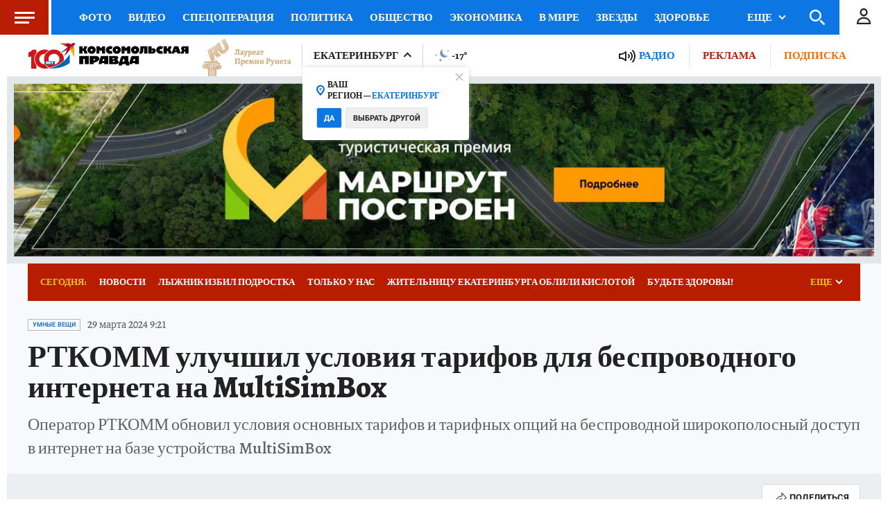

--- FILE ---
content_type: text/html
request_url: https://tns-counter.ru/nc01a**R%3Eundefined*kp_ru/ru/UTF-8/tmsec=kp_ru/904560867***
body_size: -72
content:
FD5D67136977B4DBX1769452763:FD5D67136977B4DBX1769452763

--- FILE ---
content_type: text/html; charset=UTF-8
request_url: https://tech.punchmedia.ru/sync/?pn=_pm_&pu=990bipewyqy02hfqmioucna6rrttwdkkh0q&pt=30
body_size: 427
content:
{"pmg":{"pu":"739VxVRp1qgJ"},"_pm_":{"pu":"990bipewyqy02hfqmioucna6rrttwdkkh0q"}}